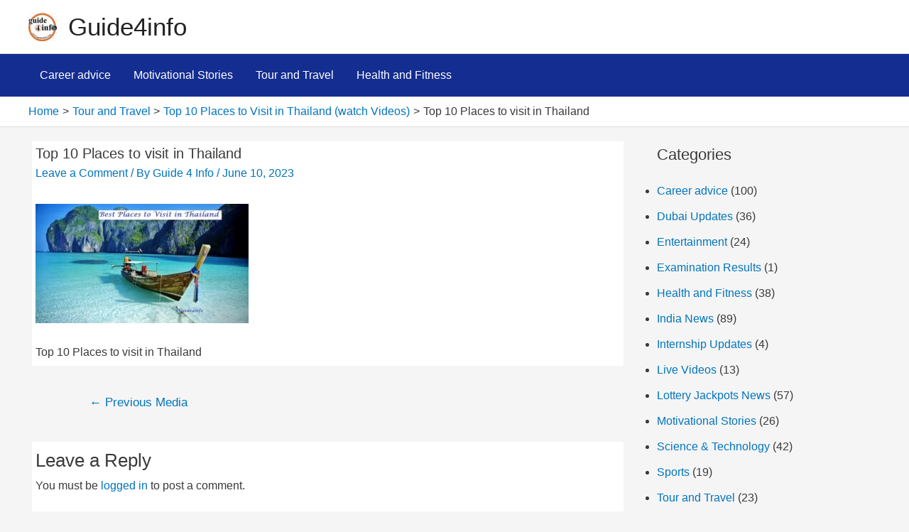

--- FILE ---
content_type: text/html; charset=utf-8
request_url: https://www.google.com/recaptcha/api2/aframe
body_size: 268
content:
<!DOCTYPE HTML><html><head><meta http-equiv="content-type" content="text/html; charset=UTF-8"></head><body><script nonce="h_y6s26VZy2BVOmdRY3CIQ">/** Anti-fraud and anti-abuse applications only. See google.com/recaptcha */ try{var clients={'sodar':'https://pagead2.googlesyndication.com/pagead/sodar?'};window.addEventListener("message",function(a){try{if(a.source===window.parent){var b=JSON.parse(a.data);var c=clients[b['id']];if(c){var d=document.createElement('img');d.src=c+b['params']+'&rc='+(localStorage.getItem("rc::a")?sessionStorage.getItem("rc::b"):"");window.document.body.appendChild(d);sessionStorage.setItem("rc::e",parseInt(sessionStorage.getItem("rc::e")||0)+1);localStorage.setItem("rc::h",'1768785193710');}}}catch(b){}});window.parent.postMessage("_grecaptcha_ready", "*");}catch(b){}</script></body></html>